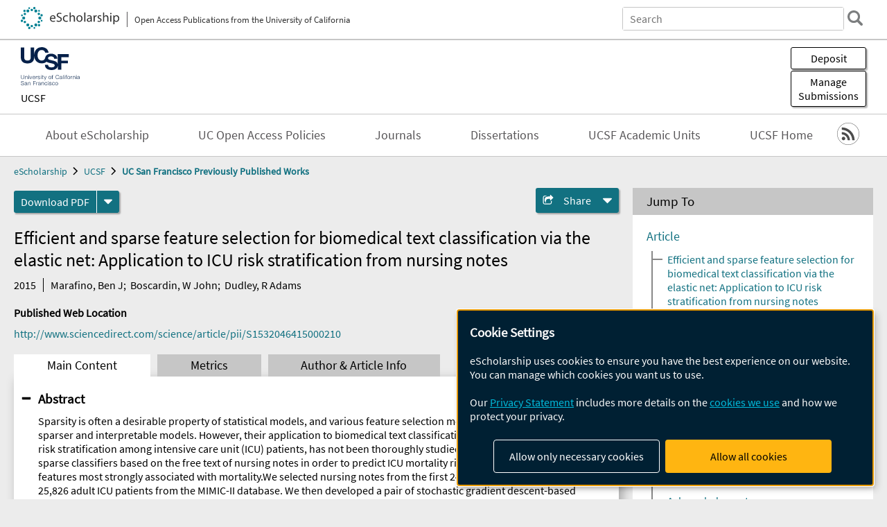

--- FILE ---
content_type: text/html; charset=UTF-8
request_url: https://escholarship.org/uc/item/91f5766j
body_size: 2415
content:
<!DOCTYPE html>
<html lang="en">
<head>
    <meta charset="utf-8">
    <meta name="viewport" content="width=device-width, initial-scale=1">
    <title></title>
    <style>
        body {
            font-family: "Arial";
        }
    </style>
    <script type="text/javascript">
    window.awsWafCookieDomainList = [];
    window.gokuProps = {
"key":"AQIDAHjcYu/GjX+QlghicBgQ/7bFaQZ+m5FKCMDnO+vTbNg96AH7XoJD+7bDmymdW6GMZ6k+AAAAfjB8BgkqhkiG9w0BBwagbzBtAgEAMGgGCSqGSIb3DQEHATAeBglghkgBZQMEAS4wEQQMVIFNhaz76KVugrmXAgEQgDtGVq7E7Y6fkxKKduv/Q6512Po9nyO4TekQo+Qay8a5FW+zcaAx0Lpo8wR2+yrWbCAwWrRisDzcBY61fQ==",
          "iv":"D549kAHWNgAAAjDy",
          "context":"zxBXXu3cM5PgJ1gKMspGhkjZh6bdIXgkpvxDwJrJo/rfazH85y5uN2D0KzMFEIWJKJozTpTZ/4+g4CKTaKPSDWqgGJiLhbHwRwL6RHnf++l2B62sPdrsGhF++3otFoA3xNV4jpUW6BLj2PRf9hJqmXzJululL1Bnfo6NejoLFq51Pj4jSVOvNCvGbTAi6yJ9kH/9bhLDk/9WaK37a177pPpJpfGxGAXBiDqeXCavleRPe20uTL9K8oG2clUuADKt71RirEYLZArgRfOA3wHVJvT7g0dVMR43jFLlifyAVcP9UQX8O50s0qv3jgy7IzOztrBG26z59MFcbLmXqqQ0HSlwNLrGxI+1BzyV8G9S2GQjgohTs/PpybYkfhwL9opbMj04QON8OxB1vdHn6bNtY9gfYNQ61Tlc6zv9MDEf8wICMHkOT2V2M2PoRelb9LXFJaCrQRN3xnQnzUbE374NbRKlJX49YMbgFhfXD/y2IJotTLtZIZU97/kHWOmu/[base64]"
};
    </script>
    <script src="https://5ec2a1ad32dc.d0db0a30.us-east-2.token.awswaf.com/5ec2a1ad32dc/60ea1a4c1295/553dc510dcaf/challenge.js"></script>
</head>
<body>
    <div id="challenge-container"></div>
    <script type="text/javascript">
        AwsWafIntegration.saveReferrer();
        AwsWafIntegration.checkForceRefresh().then((forceRefresh) => {
            if (forceRefresh) {
                AwsWafIntegration.forceRefreshToken().then(() => {
                    window.location.reload(true);
                });
            } else {
                AwsWafIntegration.getToken().then(() => {
                    window.location.reload(true);
                });
            }
        });
    </script>
    <noscript>
        <h1>JavaScript is disabled</h1>
        In order to continue, we need to verify that you're not a robot.
        This requires JavaScript. Enable JavaScript and then reload the page.
    </noscript>
</body>
</html>

--- FILE ---
content_type: text/html;charset=utf-8
request_url: https://escholarship.org/uc/item/91f5766j
body_size: 5994
content:
<!DOCTYPE html>
<html lang="en" class="no-js">
<head>
  <meta charset="UTF-8">
  <meta name="viewport" content="width=device-width, initial-scale=1.0, user-scalable=yes">
  <title>Efficient and sparse feature selection for biomedical text classification via the elastic net: Application to ICU risk stratification from nursing notes</title>
  <meta id="meta-title" property="citation_title" content="Efficient and sparse feature selection for biomedical text classification via the elastic net: Application to ICU risk stratification from nursing notes"/>
  <meta id="og-title" property="og:title" content="Efficient and sparse feature selection for biomedical text classification via the elastic net: Application to ICU risk stratification from nursing notes"/>
  <meta name="twitter:widgets:autoload" content="off"/>
  <meta name="twitter:dnt" content="on"/>
  <meta name="twitter:widgets:csp" content="on"/>
  <meta name="google-site-verification" content="lQbRRf0vgPqMbnbCsgELjAjIIyJjiIWo917M7hBshvI"/>
  <meta id="meta-abstract" name="citation_abstract" content="Sparsity is often a desirable property of statistical models, and various feature selection methods exist so as to yield sparser and interpretable models. However, their application to biomedical text classification, particularly to mortality risk stratification among intensive care unit (ICU) patients, has not been thoroughly studied.To develop and characterize sparse classifiers based on the free text of nursing notes in order to predict ICU mortality risk and to discover text features most strongly associated with mortality.We selected nursing notes from the first 24h of ICU admission for 25,826 adult ICU patients from the MIMIC-II database. We then developed a pair of stochastic gradient descent-based classifiers with elastic-net regularization. We also studied the performance-sparsity tradeoffs of both classifiers as their regularization parameters were varied.The best-performing classifier achieved a 10-fold cross-validated AUC of 0.897 under the log loss function and full L2 regularization, while full L1 regularization used just 0.00025% of candidate input features and resulted in an AUC of 0.889. Using the log loss (range of AUCs 0.889-0.897) yielded better performance compared to the hinge loss (0.850-0.876), but the latter yielded even sparser models.Most features selected by both classifiers appear clinically relevant and correspond to predictors already present in existing ICU mortality models. The sparser classifiers were also able to discover a number of informative - albeit nonclinical - features.The elastic-net-regularized classifiers perform reasonably well and are capable of reducing the number of features required by over a thousandfold, with only a modest impact on performance."/>
  <meta id="meta-description" name="description" content="Author(s): Marafino, Ben J; Boscardin, W John; Dudley, R Adams | Abstract: Sparsity is often a desirable property of statistical models, and various feature selection methods exist so as to yield sparser and interpretable models. However, their application to biomedical text classification, particularly to mortality risk stratification among intensive care unit (ICU) patients, has not been thoroughly studied.To develop and characterize sparse classifiers based on the free text of nursing notes in order to predict ICU mortality risk and to discover text features most strongly associated with mortality.We selected nursing notes from the first 24h of ICU admission for 25,826 adult ICU patients from the MIMIC-II database. We then developed a pair of stochastic gradient descent-based classifiers with elastic-net regularization. We also studied the performance-sparsity tradeoffs of both classifiers as their regularization parameters were varied.The best-performing classifier achieved a 10-fold cross-validated AUC of 0.897 under the log loss function and full L2 regularization, while full L1 regularization used just 0.00025% of candidate input features and resulted in an AUC of 0.889. Using the log loss (range of AUCs 0.889-0.897) yielded better performance compared to the hinge loss (0.850-0.876), but the latter yielded even sparser models.Most features selected by both classifiers appear clinically relevant and correspond to predictors already present in existing ICU mortality models. The sparser classifiers were also able to discover a number of informative - albeit nonclinical - features.The elastic-net-regularized classifiers perform reasonably well and are capable of reducing the number of features required by over a thousandfold, with only a modest impact on performance."/>
  <meta id="og-description" name="og:description" content="Author(s): Marafino, Ben J; Boscardin, W John; Dudley, R Adams | Abstract: Sparsity is often a desirable property of statistical models, and various feature selection methods exist so as to yield sparser and interpretable models. However, their application to biomedical text classification, particularly to mortality risk stratification among intensive care unit (ICU) patients, has not been thoroughly studied.To develop and characterize sparse classifiers based on the free text of nursing notes in order to predict ICU mortality risk and to discover text features most strongly associated with mortality.We selected nursing notes from the first 24h of ICU admission for 25,826 adult ICU patients from the MIMIC-II database. We then developed a pair of stochastic gradient descent-based classifiers with elastic-net regularization. We also studied the performance-sparsity tradeoffs of both classifiers as their regularization parameters were varied.The best-performing classifier achieved a 10-fold cross-validated AUC of 0.897 under the log loss function and full L2 regularization, while full L1 regularization used just 0.00025% of candidate input features and resulted in an AUC of 0.889. Using the log loss (range of AUCs 0.889-0.897) yielded better performance compared to the hinge loss (0.850-0.876), but the latter yielded even sparser models.Most features selected by both classifiers appear clinically relevant and correspond to predictors already present in existing ICU mortality models. The sparser classifiers were also able to discover a number of informative - albeit nonclinical - features.The elastic-net-regularized classifiers perform reasonably well and are capable of reducing the number of features required by over a thousandfold, with only a modest impact on performance."/>
  <meta id="og-image" property="og:image" content="https://escholarship.org/images/escholarship-facebook2.jpg"/>
  <meta id="og-image-width" property="og:image:width" content="1242"/>
  <meta id="og-image-height" property="og:image:height" content="1242"/>
  <meta id="meta-author0" name="citation_author" content="Marafino, Ben J"/>
  <meta id="meta-author1" name="citation_author" content="Boscardin, W John"/>
  <meta id="meta-author2" name="citation_author" content="Dudley, R Adams"/>
  <meta id="meta-publication_date" name="citation_publication_date" content="2015-04-01"/>
  <meta id="meta-doi" name="citation_doi" content="10.1016/j.jbi.2015.02.003"/>
  <meta id="meta-online_date" name="citation_online_date" content="2017-03-14"/>
  <meta id="meta-pdf_url" name="citation_pdf_url" content="https://escholarship.org/content/qt91f5766j/qt91f5766j.pdf"/>
  <link rel="canonical" href="https://escholarship.org/uc/item/91f5766j"/>
  <link rel="stylesheet" href="/css/main-7833176c0ac6a17f.css">
  <noscript><style> .jsonly { display: none } </style></noscript>
  <!-- Matomo -->
  <!-- TBD Configure Matomo for SPA https://developer.matomo.org/guides/spa-tracking -->
  <script type="text/plain" data-type="application/javascript" data-name="matomo">
    var _paq = window._paq = window._paq || [];
    /* tracker methods like "setCustomDimension" should be called before "trackPageView" */
    _paq.push(['trackPageView']);
    _paq.push(['enableLinkTracking']);
    (function() {
      var u="//matomo.cdlib.org/";
      _paq.push(['setTrackerUrl', u+'matomo.php']);
      _paq.push(['setSiteId', '7']);
      var d=document, g=d.createElement('script'), s=d.getElementsByTagName('script')[0];
      g.async=true; g.src=u+'matomo.js'; s.parentNode.insertBefore(g,s);
      console.log('*** MATOMO LOADED ***');
    })();
  </script>
  <!-- End Matomo Code -->

</head>
<body>
  
<div id="main"><div data-reactroot=""><div class="body"><a href="#maincontent" class="c-skipnav">Skip to main content</a><div><div><header id="#top" class="c-header"><a class="c-header__logo2" href="/"><picture><source srcSet="/images/logo_eschol-small.svg" media="(min-width: 870px)"/><img src="/images/logo_eschol-mobile.svg" alt="eScholarship"/></picture><div class="c-header__logo2-tagline">Open Access Publications from the University of California</div></a><div class="c-header__search"><form class="c-search2"><div class="c-search2__inputs"><div class="c-search2__form"><label class="c-search2__label" for="global-search">Search eScholarship</label><input type="search" name="q" id="global-search" class="c-search2__field" placeholder="Search" autoComplete="off" autoCapitalize="off"/></div><fieldset><legend>Refine Search</legend><div class="c-search2__refine"><input type="radio" id="c-search2__refine-eschol" name="searchType" value="eScholarship" checked=""/><label for="c-search2__refine-eschol">All of eScholarship</label><input type="radio" id="c-search2__refine-campus" name="searchType" value="ucsf_postprints"/><label for="c-search2__refine-campus">This <!-- -->Series</label><input type="hidden" name="searchUnitType" value="series"/></div></fieldset></div><button type="submit" class="c-search2__submit-button" aria-label="search"></button><button type="button" class="c-search2__search-close-button" aria-label="close search field"></button></form></div><button class="c-header__search-open-button" aria-label="open search field"></button></header></div><div class="
      c-subheader
      has-banner
      is-wide
      has-campus-label
      is-black
    "><a class="c-subheader__title" href="/uc/ucsf"><h1>UCSF</h1></a><a class="c-subheader__banner" href="/uc/ucsf"><img src="/cms-assets/0a526313271fd0079b8b8c4ab88030b07b500b5a115513dab24749af9c2fabb9" alt="UC San Francisco Previously Published Works banner"/></a><a class="c-subheader__campus" href="/uc/ucsf">UCSF</a><div id="wizardModalBase" class="c-subheader__buttons"><button id="wizardlyDeposit" class="o-button__3">Deposit</button><div class="c-modal"></div><button id="wizardlyManage" class="o-button__3">Manage<span class="c-subheader__button-fragment">Submissions</span></button><div class="c-modal"></div></div></div><div class="c-navbar"><nav class="c-nav"><details open="" class="c-nav__main"><summary class="c-nav__main-button">Menu</summary><ul class="c-nav__main-items"><li><a href="/uc/ucsf/about">About eScholarship</a></li><li><a href="/uc/ucsf/ucoapolicies">UC Open Access Policies</a></li><li><a href="/ucsf/journals">Journals</a></li><li><a href="https://escholarship.org/uc/ucsf_etd">Dissertations</a></li><li><a href="/ucsf/units">UCSF Academic Units</a></li><li><a href="https://ucsf.edu">UCSF Home</a></li></ul></details></nav><div class="c-socialicons"><a href="/rss/unit/ucsf_postprints"><img src="/images/logo_rss-circle-black.svg" alt="RSS"/></a></div></div><nav class="c-breadcrumb"><ul><li><a href="/">eScholarship</a></li><li><a href="/uc/ucsf">UCSF</a></li><li><a class="c-breadcrumb-link--active" href="/uc/ucsf_postprints">UC San Francisco Previously Published Works</a></li></ul></nav><div class="c-columns--sticky-sidebar"><main id="maincontent"><div><div class="c-itemactions"><div class="o-download"><a href="/content/qt91f5766j/qt91f5766j.pdf" class="o-download__button" download="eScholarship UC item 91f5766j.pdf">Download <!-- -->PDF</a><details class="o-download__formats"><summary aria-label="formats"></summary><div><ul class="o-download__nested-menu"><li class="o-download__nested-list1">Main<ul><li><a href="/content/qt91f5766j/qt91f5766j.pdf" download="eScholarship UC item 91f5766j.pdf">PDF</a></li></ul></li></ul></div></details></div><details class="c-share"><summary><span>Share</span></summary><div><div class="c-share__list"><a class="c-share__email" href="">Email</a><a class="c-share__facebook" href="">Facebook</a></div></div></details></div></div><h2 class="c-tabcontent__main-heading" tabindex="-1"><div class="c-clientmarkup">Efficient and sparse feature selection for biomedical text classification via the elastic net: Application to ICU risk stratification from nursing notes</div></h2><div class="c-authorlist"><time class="c-authorlist__year">2015</time><ul class="c-authorlist__list u-truncate-lines"><li class="c-authorlist__begin"><a href="/search/?q=author%3AMarafino%2C%20Ben%20J">Marafino, Ben J</a>; </li><li><a href="/search/?q=author%3ABoscardin%2C%20W%20John">Boscardin, W John</a>; </li><li class="c-authorlist__end"><a href="/search/?q=author%3ADudley%2C%20R%20Adams">Dudley, R Adams</a> </li></ul></div><div class="c-pubinfo"><div class="pub-links-container"><h2 class="c-pubinfo__location-heading">Published Web Location</h2><a class="c-pubinfo__link" href="http://www.sciencedirect.com/science/article/pii/S1532046415000210">http://www.sciencedirect.com/science/article/pii/S1532046415000210</a></div></div><div class="c-tabs"><div class="c-tabs__tabs"><button class="c-tabs__button-more" aria-label="Show all tabs">...</button><button class="c-tabs__button--active">Main Content</button><button class="c-tabs__button">Metrics</button><button class="c-tabs__button">Author &amp; <!-- -->Article<!-- --> Info</button></div><div class="c-tabs__content"><div class="c-tabcontent"><a name="article_abstract"></a><details class="c-togglecontent" open=""><summary>Abstract</summary><div id="abstract-text"><div class="c-clientmarkup"><p>Sparsity is often a desirable property of statistical models, and various feature selection methods exist so as to yield sparser and interpretable models. However, their application to biomedical text classification, particularly to mortality risk stratification among intensive care unit (ICU) patients, has not been thoroughly studied.To develop and characterize sparse classifiers based on the free text of nursing notes in order to predict ICU mortality risk and to discover text features most strongly associated with mortality.We selected nursing notes from the first 24h of ICU admission for 25,826 adult ICU patients from the MIMIC-II database. We then developed a pair of stochastic gradient descent-based classifiers with elastic-net regularization. We also studied the performance-sparsity tradeoffs of both classifiers as their regularization parameters were varied.The best-performing classifier achieved a 10-fold cross-validated AUC of 0.897 under the log loss function and full L2 regularization, while full L1 regularization used just 0.00025% of candidate input features and resulted in an AUC of 0.889. Using the log loss (range of AUCs 0.889-0.897) yielded better performance compared to the hinge loss (0.850-0.876), but the latter yielded even sparser models.Most features selected by both classifiers appear clinically relevant and correspond to predictors already present in existing ICU mortality models. The sparser classifiers were also able to discover a number of informative - albeit nonclinical - features.The elastic-net-regularized classifiers perform reasonably well and are capable of reducing the number of features required by over a thousandfold, with only a modest impact on performance.</p></div></div><p class="o-well-colored">Many UC-authored scholarly publications are freely available on this site because of the UC&#x27;s <a href="https://osc.universityofcalifornia.edu/open-access-at-uc/open-access-policy/">open access policies</a>. <a href="https://help.escholarship.org/support/tickets/new">Let us know how this access is important for you.</a></p></details></div><p><br/></p></div></div></main><aside><section class="o-columnbox1"><header><h2>Jump To</h2></header><div class="c-jump"><a href="/uc/item/91f5766j">Article</a><ul class="c-jump__tree" aria-labelledby="c-jump__label"><li><a href="/uc/item/91f5766j">Efficient and sparse feature selection for biomedical text classification via the elastic net: Application to ICU risk stratification from nursing notes</a></li><li><a href="/uc/item/91f5766j">1 Background and significance</a></li><li><a href="/uc/item/91f5766j">2 Methods</a></li><li><a href="/uc/item/91f5766j">3 Results</a></li><li><a href="/uc/item/91f5766j">4 Discussion</a></li><li><a href="/uc/item/91f5766j">5 Conclusion</a></li><li><a href="/uc/item/91f5766j">Contributors</a></li><li><a href="/uc/item/91f5766j">Funding</a></li><li><a href="/uc/item/91f5766j">Ethics approval</a></li><li><a href="/uc/item/91f5766j">Acknowledgments</a></li><li><a href="/uc/item/91f5766j">Appendix A Supplementary material</a></li><li><a href="/uc/item/91f5766j">References</a></li></ul><ul class="c-jump__siblings"><li><a href="/uc/item/91f5766j">Metrics</a></li><li><a href="/uc/item/91f5766j">Author &amp; <!-- -->Article<!-- --> Info</a></li></ul></div></section><div><section class="o-columnbox1"><header><h2>Related Items</h2></header><ul class="c-relateditems"><li><h3><a class="o-textlink__secondary" href="/uc/item/0bq9t458"><div class="c-clientmarkup">Net Influx Rather Than Directional Rates: Re-evaluating Transporter Characterization InVivo and InVitro for Renal and Hepatic Clearance</div></a></h3><div class="c-authorlist"><ul class="c-authorlist__list u-truncate-lines" style="--line-clamp-lines:2"><li class="c-authorlist__begin"><a href="/search/?q=author%3ABenet%2C%20Leslie%20Z">Benet, Leslie Z</a>; </li><li class="c-authorlist__end"><a href="/search/?q=author%3ASodhi%2C%20Jasleen%20K">Sodhi, Jasleen K</a> </li></ul></div></li><li><h3><a class="o-textlink__secondary" href="/uc/item/2nv484h0"><div class="c-clientmarkup">Digital efforts in Spanish for enrolling Latino adults in the Brain Health Registry</div></a></h3><div class="c-authorlist"><ul class="c-authorlist__list u-truncate-lines" style="--line-clamp-lines:2"><li class="c-authorlist__begin"><a href="/search/?q=author%3AAshford%2C%20Miriam%20T">Ashford, Miriam T</a>; </li><li><a href="/search/?q=author%3AAaronson%2C%20Anna">Aaronson, Anna</a>; </li><li><a href="/search/?q=author%3AJin%2C%20Chengshi">Jin, Chengshi</a>; </li><li><a href="/search/?q=author%3ACamacho%2C%20Monica%20R">Camacho, Monica R</a>; </li><li><a href="/search/?q=author%3AEichenbaum%2C%20Joseph">Eichenbaum, Joseph</a>; </li><li><a href="/search/?q=author%3AUlbricht%2C%20Aaron">Ulbricht, Aaron</a>; </li><li><a href="/search/?q=author%3AAlaniz%2C%20Roxanne">Alaniz, Roxanne</a>; </li><li><a href="/search/?q=author%3ASorce%2C%20Jennefer">Sorce, Jennefer</a>; </li><li><a href="/search/?q=author%3AKannan%2C%20Sandhya">Kannan, Sandhya</a>; </li><li><a href="/search/?q=author%3AGuerrero%2C%20Lourdes">Guerrero, Lourdes</a>; </li><li><a href="/search/?q=author%3AMarquez%2C%20David%20X">Marquez, David X</a>; </li><li><a href="/search/?q=author%3AFlenniken%2C%20Derek">Flenniken, Derek</a>; </li><li><a href="/search/?q=author%3AFockler%2C%20Juliet">Fockler, Juliet</a>; </li><li><a href="/search/?q=author%3ATruran%2C%20Diana">Truran, Diana</a>; </li><li><a href="/search/?q=author%3AMackin%2C%20R%20Scott">Mackin, R Scott</a>; </li><li><a href="/search/?q=author%3AMindt%2C%20Monica%20Rivera">Mindt, Monica Rivera</a>; </li><li><a href="/search/?q=author%3AParedes%2C%20Alejandra%20Morlett">Paredes, Alejandra Morlett</a>; </li><li><a href="/search/?q=author%3AGonz%C3%A1lez%2C%20Hector%20M">González, Hector M</a>; </li><li><a href="/search/?q=author%3AWeiner%2C%20Michael%20W">Weiner, Michael W</a>; </li><li class="c-authorlist__end"><a href="/search/?q=author%3ANosheny%2C%20Rachel%20L">Nosheny, Rachel L</a> </li></ul></div></li><li><h3><a class="o-textlink__secondary" href="/uc/item/45v760kf"><div class="c-clientmarkup">Adopting a Cascade-of-Care Approach to Examine Mental Health Service Access for Youths in the Child Welfare System</div></a></h3><div class="c-authorlist"><ul class="c-authorlist__list u-truncate-lines" style="--line-clamp-lines:2"><li class="c-authorlist__begin"><a href="/search/?q=author%3ARamaiya%2C%20Megan">Ramaiya, Megan</a>; </li><li><a href="/search/?q=author%3ALara%20Salas%2C%20Jannet">Lara Salas, Jannet</a>; </li><li><a href="/search/?q=author%3AShumway%2C%20Martha">Shumway, Martha</a>; </li><li><a href="/search/?q=author%3ABerrick%2C%20Jill%20Duerr">Berrick, Jill Duerr</a>; </li><li><a href="/search/?q=author%3AAguilera%2C%20Adrian">Aguilera, Adrian</a>; </li><li><a href="/search/?q=author%3ABorsari%2C%20Brian">Borsari, Brian</a>; </li><li><a href="/search/?q=author%3ADauria%2C%20Emily%20F">Dauria, Emily F</a>; </li><li><a href="/search/?q=author%3AGrandi%2C%20Adam">Grandi, Adam</a>; </li><li class="c-authorlist__end"><a href="/search/?q=author%3ATolou-Shams%2C%20Marina">Tolou-Shams, Marina</a> </li></ul></div></li><li><h3><a class="o-textlink__secondary" href="/uc/item/63x4782g"><div class="c-clientmarkup">Pretreatment Stabilization Increases Completion of Trauma-Focused Evidence-Based Psychotherapies</div></a></h3><div class="c-authorlist"><ul class="c-authorlist__list u-truncate-lines" style="--line-clamp-lines:2"><li class="c-authorlist__begin"><a href="/search/?q=author%3AStaudenmeyer%2C%20Anna%20H">Staudenmeyer, Anna H</a>; </li><li><a href="/search/?q=author%3AMaxwell%2C%20Susan">Maxwell, Susan</a>; </li><li><a href="/search/?q=author%3AMohlenhoff%2C%20Brian">Mohlenhoff, Brian</a>; </li><li><a href="/search/?q=author%3AYasser%2C%20Julia">Yasser, Julia</a>; </li><li><a href="/search/?q=author%3ASchmitz%2C%20Martha">Schmitz, Martha</a>; </li><li><a href="/search/?q=author%3AMetzler%2C%20Thomas">Metzler, Thomas</a>; </li><li><a href="/search/?q=author%3AMaguen%2C%20Shira">Maguen, Shira</a>; </li><li><a href="/search/?q=author%3ANeylan%2C%20Thomas">Neylan, Thomas</a>; </li><li class="c-authorlist__end"><a href="/search/?q=author%3AWolfe%2C%20William">Wolfe, William</a> </li></ul></div></li><li><h3><a class="o-textlink__secondary" href="/uc/item/65z0v8ms"><div class="c-clientmarkup">Application of Kirchhoff’s Laws to pharmacologic and pharmacokinetic analyses</div></a></h3><div class="c-authorlist"><ul class="c-authorlist__list u-truncate-lines" style="--line-clamp-lines:2"><li class="c-authorlist__begin"><a href="/search/?q=author%3ABenet%2C%20Leslie%20Z">Benet, Leslie Z</a>; </li><li><a href="/search/?q=author%3ASodhi%2C%20Jasleen%20K">Sodhi, Jasleen K</a>; </li><li><a href="/search/?q=author%3ATiitto%2C%20Markus%20Ville">Tiitto, Markus Ville</a>; </li><li class="c-authorlist__end"><a href="/search/?q=author%3AXiang%2C%20Yue">Xiang, Yue</a> </li></ul></div></li></ul></section></div></aside></div></div><div><div class="c-toplink"><a href="javascript:window.scrollTo(0, 0)">Top</a></div><footer class="c-footer"><nav class="c-footer__nav"><ul><li><a href="/">Home</a></li><li><a href="/aboutEschol">About eScholarship</a></li><li><a href="/campuses">Campus Sites</a></li><li><a href="/ucoapolicies">UC Open Access Policy</a></li><li><a href="/publishing">eScholarship Publishing</a></li><li><a href="https://www.cdlib.org/about/accessibility.html">Accessibility</a></li><li><a href="/privacypolicy">Privacy Statement</a></li><li><a href="/policies">Site Policies</a></li><li><a href="/terms">Terms of Use</a></li><li><a href="/login"><strong>Admin Login</strong></a></li><li><a href="https://help.escholarship.org"><strong>Help</strong></a></li></ul></nav><div class="c-footer__logo"><a href="/"><img class="c-lazyimage" data-src="/images/logo_footer-eschol.svg" alt="eScholarship, University of California"/></a></div><div class="c-footer__copyright">Powered by the<br/><a href="http://www.cdlib.org">California Digital Library</a><br/>Copyright © 2017<br/>The Regents of the University of California</div></footer></div></div></div></div>
  <script src="/js/vendors~app-bundle-40f945472751ff4be6bd.js"></script>
  <script src="/js/app-bundle-e059458a5b2b31bd00e7.js"></script>
</body>
</html>


--- FILE ---
content_type: image/svg+xml
request_url: https://escholarship.org/cms-assets/0a526313271fd0079b8b8c4ab88030b07b500b5a115513dab24749af9c2fabb9
body_size: 2248
content:
<svg xmlns="http://www.w3.org/2000/svg" width="139.8" height="90.899" viewBox="161.3 106.4 139.8 90.899"><path d="M162 172.9h.9v6c0 2.199 1 3.1 2.8 3.1s2.8-.9 2.8-3.1v-6h.9v6.1c0 2-1.101 3.7-3.7 3.7-2.601 0-3.7-1.7-3.7-3.7v-6.1zm9.6 2.7h.9v1.2c.3-.8 1.2-1.399 2.2-1.399 2 0 2.6 1 2.6 2.699v4.5h-.9v-4.3c0-1.2-.4-2.1-1.801-2.1-1.399 0-2.1 1-2.199 2.399v4.101h-.9l.1-7.1zm7.9-2.7h.9v1.399h-.9V172.9zm0 2.7h.9v7h-.9v-7zm2.4 0h.899l2.2 6.101 2.1-6.101h.9l-2.6 7h-.9l-2.599-7zm7.9 3.7c0 1.2.7 2.7 2.3 2.7 1.2 0 1.9-.7 2.2-1.8h.9c-.4 1.6-1.3 2.5-3 2.5-2.2 0-3.101-1.7-3.101-3.7 0-1.8.9-3.7 3.101-3.7s3.1 2 3.1 3.9h-5.5v.1zm4.5-.7c0-1.3-.8-2.5-2.2-2.5-1.399 0-2.1 1.2-2.3 2.5h4.5zm2.7-3h.8v1.601c.4-1.101 1.4-1.8 2.601-1.7v.9c-1.5-.101-2.601 1-2.601 2.5v3.699h-.8v-7zm8.8 2c0-1-.899-1.5-1.8-1.5-.8 0-1.6.301-1.6 1.2 0 .8.899 1 1.399 1.2l1.101.3c1 .2 2 .7 2 1.9 0 1.5-1.5 2.1-2.801 2.1-1.6 0-2.699-.8-2.899-2.5h.899c.101 1.101.9 1.7 2 1.7.801 0 1.9-.3 1.9-1.3 0-.8-.8-1.101-1.5-1.3l-1.1-.301c-1.101-.3-2-.699-2-1.899 0-1.4 1.399-2 2.6-2 1.4 0 2.5.7 2.6 2.2l-.799.2zm3-4.7h.9v1.399h-.9V172.9zm0 2.7h.9v7h-.9v-7zm4.5 0h1.4v.7h-1.4v4.7c0 .6.101.9.7.9h.7v.699h-.8c-1.101 0-1.5-.399-1.5-1.6v-4.8h-1.2v-.7h1.2v-2.1h.899v2.201zm2.5 0h.9l2.3 5.9 2.1-5.9h.9l-3 8c-.5 1.2-.8 1.5-1.8 1.5-.3 0-.5 0-.7-.1v-.7c.2 0 .4.101.6.101.801 0 .9-.4 1.2-1.101l.3-.8-2.8-6.9zm17.5 3.4c0 2-1.2 3.7-3.3 3.7s-3.3-1.7-3.3-3.7 1.2-3.7 3.3-3.7 3.3 1.8 3.3 3.7zm-5.7 0c0 1.5.801 3 2.4 3s2.4-1.5 2.4-3-.801-3-2.4-3c-1.6.1-2.4 1.6-2.4 3zm10.2-2.7h-1.4v6.2h-.9v-6.2h-1.2v-.7h1.2v-.6c0-1.2.3-2 1.7-2 .3 0 .399 0 .7.1v.7c-.2 0-.4-.1-.601-.1-.899 0-.899.6-.899 1.399v.601h1.399v.6h.001zm13.1-.5c-.301-1.5-1.5-2.3-3-2.3-2.601 0-3.601 2.1-3.601 4.2s1.101 4.2 3.601 4.2c1.8 0 2.899-1.4 3.1-3.101h.9c-.301 2.4-1.801 3.9-4 3.9-3 0-4.5-2.4-4.5-5 0-2.601 1.5-5 4.5-5 1.8 0 3.6 1.1 3.899 3.1h-.899zm2.5 1.9c.1-1.601 1.199-2.3 2.8-2.3 1.2 0 2.6.399 2.6 2.199v3.7c0 .3.2.5.5.5.101 0 .2 0 .3-.1v.7c-.199 0-.3.1-.6.1-.8 0-1-.5-1-1.2-.6.9-1.2 1.4-2.5 1.4s-2.3-.601-2.3-2c0-2 1.899-2 3.7-2.2.699-.1 1.1-.2 1.1-.9 0-1.1-.8-1.399-1.8-1.399s-1.8.5-1.9 1.6h-.9v-.1zm4.5 1c-.101.2-.5.3-.801.3-1.399.3-3.199.3-3.199 1.6 0 .9.8 1.4 1.5 1.4 1.3 0 2.399-.8 2.399-2.2l.101-1.1zm3.3-5.8h.8v9.6h-.8v-9.6zm3.3 0h.9v1.399h-.9V172.9zm0 2.7h.9v7h-.9v-7zm5.8.7h-1.4v6.2h-.8v-6.2h-1.2v-.7h1.199v-.6c0-1.2.301-2 1.7-2 .3 0 .4 0 .7.1v.7c-.2 0-.4-.1-.6-.1-.9 0-.9.6-.9 1.399v.601h1.4v.6h-.099zm7.5 2.7c0 2-1.2 3.7-3.3 3.7s-3.3-1.7-3.3-3.7 1.2-3.7 3.3-3.7c2.1.1 3.3 1.8 3.3 3.7zm-5.8 0c0 1.5.8 3 2.4 3 1.6 0 2.399-1.5 2.399-3s-.8-3-2.399-3c-1.6.1-2.4 1.6-2.4 3zm7.1-3.4h.801v1.601c.399-1.101 1.399-1.8 2.6-1.7v.9c-1.5-.101-2.6 1-2.6 2.5v3.699h-.801v-7zm5 0h.801v1.2c.3-.8 1.199-1.399 2.199-1.399 2 0 2.601 1 2.601 2.699v4.5h-.9v-4.3c0-1.2-.399-2.1-1.8-2.1s-2.1 1-2.2 2.399v4.101h-.901l.2-7.1zm7.9-2.7h.9v1.399h-.9V172.9zm0 2.7h.9v7h-.9v-7zm3 2.1c.1-1.601 1.2-2.3 2.8-2.3 1.2 0 2.5.399 2.5 2.199v3.7c0 .3.2.5.5.5.101 0 .2 0 .3-.1v.7c-.199 0-.3.1-.6.1-.9 0-1-.5-1-1.2-.6.9-1.2 1.4-2.5 1.4s-2.3-.601-2.3-2c0-2 1.899-2 3.7-2.2.699-.1 1.1-.2 1.1-.9 0-1.1-.8-1.399-1.8-1.399s-1.8.5-1.9 1.6h-.8v-.1zm4.5 1c-.1.2-.5.3-.8.3-1.5.3-3.2.3-3.2 1.6 0 .9.8 1.4 1.5 1.4 1.3 0 2.4-.8 2.4-2.2l.1-1.1zm-137 15.2c0 2 1.4 2.6 3.1 2.6 1 0 2.601-.6 2.601-2 0-1.1-1.101-1.5-2-1.7l-2.101-.5c-1.1-.3-2.199-.8-2.199-2.3 0-.9.6-2.7 3.3-2.7 1.899 0 3.6 1 3.6 3h-.901c-.101-1.5-1.301-2.2-2.601-2.2s-2.399.5-2.399 1.9c0 .9.699 1.3 1.399 1.5l2.3.6c1.4.4 2.5.9 2.5 2.5 0 .7-.3 2.7-3.699 2.7-2.301 0-3.9-1-3.801-3.399h.901v-.001zm8.2-1.6c.1-1.6 1.2-2.3 2.8-2.3 1.2 0 2.6.4 2.6 2.2v3.7c0 .3.2.5.5.5.101 0 .2 0 .301-.101v.7c-.2 0-.301.1-.601.1-.899 0-1-.5-1-1.199-.6.899-1.2 1.399-2.5 1.399s-2.3-.6-2.3-2c0-2 1.9-2 3.7-2.2.7-.1 1.1-.199 1.1-.899 0-1.101-.8-1.4-1.8-1.4s-1.8.5-1.9 1.601h-.9v-.101zm4.5 1c-.101.2-.5.3-.8.3-1.4.301-3.2.301-3.2 1.601 0 .899.8 1.399 1.5 1.399 1.3 0 2.399-.8 2.399-2.199l.101-1.101zm3.2-3.2h.899v1.2c.3-.8 1.2-1.399 2.2-1.399 2 0 2.6 1 2.6 2.699v4.5h-.8v-4.3c0-1.2-.399-2.1-1.8-2.1s-2.1 1-2.2 2.399v4.101h-.899v-7.1zm12.3-2.6h6.1v.8h-5.2v3.5h4.601v.8H191.6v4.601h-.9V187.5zm7.4 2.6h.801v1.601c.399-1.101 1.399-1.8 2.6-1.7v.8c-1.5-.1-2.6 1-2.6 2.5v3.7H198v-6.9h.1zm4.4 2.2c.1-1.6 1.2-2.3 2.8-2.3 1.2 0 2.601.4 2.601 2.2v3.7c0 .3.199.5.5.5.1 0 .199 0 .3-.101v.7c-.2 0-.3.1-.601.1-.899 0-1-.5-1-1.199-.6.899-1.199 1.399-2.5 1.399-1.3 0-2.3-.6-2.3-2 0-2 1.9-2 3.7-2.2.7-.1 1.1-.199 1.1-.899 0-1.101-.8-1.4-1.8-1.4s-1.8.5-1.899 1.601h-.9v-.101zm4.5 1c-.1.2-.5.3-.8.3-1.4.301-3.2.301-3.2 1.601 0 .899.8 1.399 1.5 1.399 1.3 0 2.4-.8 2.4-2.199l.1-1.101zm3.2-3.2h.899v1.2c.301-.8 1.2-1.399 2.2-1.399 2 0 2.601 1 2.601 2.699v4.5h-.9v-4.3c0-1.2-.4-2.1-1.8-2.1s-2.101 1-2.2 2.399v4.101h-.9v-7.1h.1zm12.6 2.2c-.2-1-.899-1.7-2-1.7-1.6 0-2.399 1.5-2.399 3s.8 3 2.399 3c1 0 1.9-.8 2-2h.9c-.2 1.7-1.3 2.7-2.9 2.7-2.1 0-3.3-1.7-3.3-3.7s1.2-3.699 3.3-3.699c1.5 0 2.601.8 2.8 2.399h-.8zm2.7-4.8h.9v1.4h-.9v-1.4zm0 2.6h.9v7h-.9v-7zm7.1 2.1c0-1-.899-1.5-1.8-1.5-.8 0-1.6.3-1.6 1.2 0 .8.899 1 1.399 1.199l1.101.2c1 .2 2 .7 2 1.9 0 1.5-1.5 2.1-2.8 2.1-1.601 0-2.7-.8-2.9-2.5h.9c.1 1.101.899 1.7 2 1.7.8 0 1.899-.3 1.899-1.3 0-.8-.8-1.101-1.5-1.3l-1.1-.301c-1.101-.3-2-.699-2-1.899 0-1.4 1.399-2 2.6-2 1.4 0 2.5.7 2.601 2.2l-.8.301zm7.7.1c-.2-1-.899-1.7-2-1.7-1.6 0-2.399 1.5-2.399 3s.8 3 2.399 3c1 0 1.9-.8 2-2h.9c-.2 1.7-1.3 2.7-2.9 2.7-2.1 0-3.3-1.7-3.3-3.7s1.2-3.699 3.3-3.699c1.5 0 2.601.8 2.8 2.399h-.8zm8.9 1.3c0 2-1.2 3.7-3.3 3.7-2.101 0-3.301-1.7-3.301-3.7s1.2-3.699 3.301-3.699c2.1-.001 3.3 1.699 3.3 3.699zm-5.8 0c0 1.5.8 3 2.399 3 1.601 0 2.4-1.5 2.4-3s-.8-3-2.4-3c-1.599 0-2.399 1.5-2.399 3zm31.1-63.7v-6.8h-26v25.2c-.1-3-1.2-5.2-3.2-6.8-1.399-1.1-3.5-2-6.399-2.7l-6.5-1.5c-2.5-.6-4.101-1.1-4.9-1.5-.7-.399-1.2-.899-1.5-1.5-.2-.399-.3-.899-.3-1.399 0-1.101.399-2.101 1.2-2.801l.1-.1c.2-.2.4-.3.6-.4 1.2-.8 2.801-1.199 4.9-1.199 1.8 0 3.3.3 4.6.899 1.801.9 2.801 2.5 3 4.7h7.4c-.1-3.9-1.6-6.9-4.3-8.9-2.8-2-6.101-3.1-10-3.1-4.7 0-8.3 1.1-10.7 3.3-1.5 1.3-2.5 2.9-3.1 4.7l-.301 1.2c-.899 4.3-3.6 7.1-8.199 7.1-7.301 0-10-6.2-10-12.399 0-6.5 2.699-12.7 10-12.7 4 0 7.6 2.8 8.1 6.5h7.9c-1-8.5-7.801-13.3-15.9-13.3-10.9 0-17.5 7.8-18.1 18V107.3h-8.2v23c0 5.5-1.9 8-7.7 8-6.6 0-7.6-4-7.6-8v-23H161.3v23c0 10 5.8 14.9 15.8 14.9 9.9 0 15.801-4.9 15.801-14.9v-2.9c.6 10 7.199 17.699 18.1 17.699 4.5 0 8.3-1.399 11.1-4 .2.101.301.301.5.4 1.4 1 4.2 2 8.101 2.8l4 .9c2.3.5 4 1.1 5.1 1.7 1.101.699 1.601 1.6 1.601 2.8 0 2.1-1.101 3.5-3.301 4.3-1.199.4-2.6.6-4.5.6-3.1 0-5.3-.8-6.6-2.3-.7-.8-1.2-2.1-1.4-3.7h-7.3c0 3.801 1.4 6.801 4.2 9 2.8 2.2 6.6 3.301 11.4 3.301 4.699 0 8.399-1.101 11-3.301 2.399-2 3.699-4.6 3.899-7.6v10.3h8.101V145h15.5v-6.3h-15.5v-8.5h17.6v-.3z" fill="#052049"/></svg>

--- FILE ---
content_type: image/svg+xml
request_url: https://escholarship.org/cms-assets/0a526313271fd0079b8b8c4ab88030b07b500b5a115513dab24749af9c2fabb9
body_size: 2248
content:
<svg xmlns="http://www.w3.org/2000/svg" width="139.8" height="90.899" viewBox="161.3 106.4 139.8 90.899"><path d="M162 172.9h.9v6c0 2.199 1 3.1 2.8 3.1s2.8-.9 2.8-3.1v-6h.9v6.1c0 2-1.101 3.7-3.7 3.7-2.601 0-3.7-1.7-3.7-3.7v-6.1zm9.6 2.7h.9v1.2c.3-.8 1.2-1.399 2.2-1.399 2 0 2.6 1 2.6 2.699v4.5h-.9v-4.3c0-1.2-.4-2.1-1.801-2.1-1.399 0-2.1 1-2.199 2.399v4.101h-.9l.1-7.1zm7.9-2.7h.9v1.399h-.9V172.9zm0 2.7h.9v7h-.9v-7zm2.4 0h.899l2.2 6.101 2.1-6.101h.9l-2.6 7h-.9l-2.599-7zm7.9 3.7c0 1.2.7 2.7 2.3 2.7 1.2 0 1.9-.7 2.2-1.8h.9c-.4 1.6-1.3 2.5-3 2.5-2.2 0-3.101-1.7-3.101-3.7 0-1.8.9-3.7 3.101-3.7s3.1 2 3.1 3.9h-5.5v.1zm4.5-.7c0-1.3-.8-2.5-2.2-2.5-1.399 0-2.1 1.2-2.3 2.5h4.5zm2.7-3h.8v1.601c.4-1.101 1.4-1.8 2.601-1.7v.9c-1.5-.101-2.601 1-2.601 2.5v3.699h-.8v-7zm8.8 2c0-1-.899-1.5-1.8-1.5-.8 0-1.6.301-1.6 1.2 0 .8.899 1 1.399 1.2l1.101.3c1 .2 2 .7 2 1.9 0 1.5-1.5 2.1-2.801 2.1-1.6 0-2.699-.8-2.899-2.5h.899c.101 1.101.9 1.7 2 1.7.801 0 1.9-.3 1.9-1.3 0-.8-.8-1.101-1.5-1.3l-1.1-.301c-1.101-.3-2-.699-2-1.899 0-1.4 1.399-2 2.6-2 1.4 0 2.5.7 2.6 2.2l-.799.2zm3-4.7h.9v1.399h-.9V172.9zm0 2.7h.9v7h-.9v-7zm4.5 0h1.4v.7h-1.4v4.7c0 .6.101.9.7.9h.7v.699h-.8c-1.101 0-1.5-.399-1.5-1.6v-4.8h-1.2v-.7h1.2v-2.1h.899v2.201zm2.5 0h.9l2.3 5.9 2.1-5.9h.9l-3 8c-.5 1.2-.8 1.5-1.8 1.5-.3 0-.5 0-.7-.1v-.7c.2 0 .4.101.6.101.801 0 .9-.4 1.2-1.101l.3-.8-2.8-6.9zm17.5 3.4c0 2-1.2 3.7-3.3 3.7s-3.3-1.7-3.3-3.7 1.2-3.7 3.3-3.7 3.3 1.8 3.3 3.7zm-5.7 0c0 1.5.801 3 2.4 3s2.4-1.5 2.4-3-.801-3-2.4-3c-1.6.1-2.4 1.6-2.4 3zm10.2-2.7h-1.4v6.2h-.9v-6.2h-1.2v-.7h1.2v-.6c0-1.2.3-2 1.7-2 .3 0 .399 0 .7.1v.7c-.2 0-.4-.1-.601-.1-.899 0-.899.6-.899 1.399v.601h1.399v.6h.001zm13.1-.5c-.301-1.5-1.5-2.3-3-2.3-2.601 0-3.601 2.1-3.601 4.2s1.101 4.2 3.601 4.2c1.8 0 2.899-1.4 3.1-3.101h.9c-.301 2.4-1.801 3.9-4 3.9-3 0-4.5-2.4-4.5-5 0-2.601 1.5-5 4.5-5 1.8 0 3.6 1.1 3.899 3.1h-.899zm2.5 1.9c.1-1.601 1.199-2.3 2.8-2.3 1.2 0 2.6.399 2.6 2.199v3.7c0 .3.2.5.5.5.101 0 .2 0 .3-.1v.7c-.199 0-.3.1-.6.1-.8 0-1-.5-1-1.2-.6.9-1.2 1.4-2.5 1.4s-2.3-.601-2.3-2c0-2 1.899-2 3.7-2.2.699-.1 1.1-.2 1.1-.9 0-1.1-.8-1.399-1.8-1.399s-1.8.5-1.9 1.6h-.9v-.1zm4.5 1c-.101.2-.5.3-.801.3-1.399.3-3.199.3-3.199 1.6 0 .9.8 1.4 1.5 1.4 1.3 0 2.399-.8 2.399-2.2l.101-1.1zm3.3-5.8h.8v9.6h-.8v-9.6zm3.3 0h.9v1.399h-.9V172.9zm0 2.7h.9v7h-.9v-7zm5.8.7h-1.4v6.2h-.8v-6.2h-1.2v-.7h1.199v-.6c0-1.2.301-2 1.7-2 .3 0 .4 0 .7.1v.7c-.2 0-.4-.1-.6-.1-.9 0-.9.6-.9 1.399v.601h1.4v.6h-.099zm7.5 2.7c0 2-1.2 3.7-3.3 3.7s-3.3-1.7-3.3-3.7 1.2-3.7 3.3-3.7c2.1.1 3.3 1.8 3.3 3.7zm-5.8 0c0 1.5.8 3 2.4 3 1.6 0 2.399-1.5 2.399-3s-.8-3-2.399-3c-1.6.1-2.4 1.6-2.4 3zm7.1-3.4h.801v1.601c.399-1.101 1.399-1.8 2.6-1.7v.9c-1.5-.101-2.6 1-2.6 2.5v3.699h-.801v-7zm5 0h.801v1.2c.3-.8 1.199-1.399 2.199-1.399 2 0 2.601 1 2.601 2.699v4.5h-.9v-4.3c0-1.2-.399-2.1-1.8-2.1s-2.1 1-2.2 2.399v4.101h-.901l.2-7.1zm7.9-2.7h.9v1.399h-.9V172.9zm0 2.7h.9v7h-.9v-7zm3 2.1c.1-1.601 1.2-2.3 2.8-2.3 1.2 0 2.5.399 2.5 2.199v3.7c0 .3.2.5.5.5.101 0 .2 0 .3-.1v.7c-.199 0-.3.1-.6.1-.9 0-1-.5-1-1.2-.6.9-1.2 1.4-2.5 1.4s-2.3-.601-2.3-2c0-2 1.899-2 3.7-2.2.699-.1 1.1-.2 1.1-.9 0-1.1-.8-1.399-1.8-1.399s-1.8.5-1.9 1.6h-.8v-.1zm4.5 1c-.1.2-.5.3-.8.3-1.5.3-3.2.3-3.2 1.6 0 .9.8 1.4 1.5 1.4 1.3 0 2.4-.8 2.4-2.2l.1-1.1zm-137 15.2c0 2 1.4 2.6 3.1 2.6 1 0 2.601-.6 2.601-2 0-1.1-1.101-1.5-2-1.7l-2.101-.5c-1.1-.3-2.199-.8-2.199-2.3 0-.9.6-2.7 3.3-2.7 1.899 0 3.6 1 3.6 3h-.901c-.101-1.5-1.301-2.2-2.601-2.2s-2.399.5-2.399 1.9c0 .9.699 1.3 1.399 1.5l2.3.6c1.4.4 2.5.9 2.5 2.5 0 .7-.3 2.7-3.699 2.7-2.301 0-3.9-1-3.801-3.399h.901v-.001zm8.2-1.6c.1-1.6 1.2-2.3 2.8-2.3 1.2 0 2.6.4 2.6 2.2v3.7c0 .3.2.5.5.5.101 0 .2 0 .301-.101v.7c-.2 0-.301.1-.601.1-.899 0-1-.5-1-1.199-.6.899-1.2 1.399-2.5 1.399s-2.3-.6-2.3-2c0-2 1.9-2 3.7-2.2.7-.1 1.1-.199 1.1-.899 0-1.101-.8-1.4-1.8-1.4s-1.8.5-1.9 1.601h-.9v-.101zm4.5 1c-.101.2-.5.3-.8.3-1.4.301-3.2.301-3.2 1.601 0 .899.8 1.399 1.5 1.399 1.3 0 2.399-.8 2.399-2.199l.101-1.101zm3.2-3.2h.899v1.2c.3-.8 1.2-1.399 2.2-1.399 2 0 2.6 1 2.6 2.699v4.5h-.8v-4.3c0-1.2-.399-2.1-1.8-2.1s-2.1 1-2.2 2.399v4.101h-.899v-7.1zm12.3-2.6h6.1v.8h-5.2v3.5h4.601v.8H191.6v4.601h-.9V187.5zm7.4 2.6h.801v1.601c.399-1.101 1.399-1.8 2.6-1.7v.8c-1.5-.1-2.6 1-2.6 2.5v3.7H198v-6.9h.1zm4.4 2.2c.1-1.6 1.2-2.3 2.8-2.3 1.2 0 2.601.4 2.601 2.2v3.7c0 .3.199.5.5.5.1 0 .199 0 .3-.101v.7c-.2 0-.3.1-.601.1-.899 0-1-.5-1-1.199-.6.899-1.199 1.399-2.5 1.399-1.3 0-2.3-.6-2.3-2 0-2 1.9-2 3.7-2.2.7-.1 1.1-.199 1.1-.899 0-1.101-.8-1.4-1.8-1.4s-1.8.5-1.899 1.601h-.9v-.101zm4.5 1c-.1.2-.5.3-.8.3-1.4.301-3.2.301-3.2 1.601 0 .899.8 1.399 1.5 1.399 1.3 0 2.4-.8 2.4-2.199l.1-1.101zm3.2-3.2h.899v1.2c.301-.8 1.2-1.399 2.2-1.399 2 0 2.601 1 2.601 2.699v4.5h-.9v-4.3c0-1.2-.4-2.1-1.8-2.1s-2.101 1-2.2 2.399v4.101h-.9v-7.1h.1zm12.6 2.2c-.2-1-.899-1.7-2-1.7-1.6 0-2.399 1.5-2.399 3s.8 3 2.399 3c1 0 1.9-.8 2-2h.9c-.2 1.7-1.3 2.7-2.9 2.7-2.1 0-3.3-1.7-3.3-3.7s1.2-3.699 3.3-3.699c1.5 0 2.601.8 2.8 2.399h-.8zm2.7-4.8h.9v1.4h-.9v-1.4zm0 2.6h.9v7h-.9v-7zm7.1 2.1c0-1-.899-1.5-1.8-1.5-.8 0-1.6.3-1.6 1.2 0 .8.899 1 1.399 1.199l1.101.2c1 .2 2 .7 2 1.9 0 1.5-1.5 2.1-2.8 2.1-1.601 0-2.7-.8-2.9-2.5h.9c.1 1.101.899 1.7 2 1.7.8 0 1.899-.3 1.899-1.3 0-.8-.8-1.101-1.5-1.3l-1.1-.301c-1.101-.3-2-.699-2-1.899 0-1.4 1.399-2 2.6-2 1.4 0 2.5.7 2.601 2.2l-.8.301zm7.7.1c-.2-1-.899-1.7-2-1.7-1.6 0-2.399 1.5-2.399 3s.8 3 2.399 3c1 0 1.9-.8 2-2h.9c-.2 1.7-1.3 2.7-2.9 2.7-2.1 0-3.3-1.7-3.3-3.7s1.2-3.699 3.3-3.699c1.5 0 2.601.8 2.8 2.399h-.8zm8.9 1.3c0 2-1.2 3.7-3.3 3.7-2.101 0-3.301-1.7-3.301-3.7s1.2-3.699 3.301-3.699c2.1-.001 3.3 1.699 3.3 3.699zm-5.8 0c0 1.5.8 3 2.399 3 1.601 0 2.4-1.5 2.4-3s-.8-3-2.4-3c-1.599 0-2.399 1.5-2.399 3zm31.1-63.7v-6.8h-26v25.2c-.1-3-1.2-5.2-3.2-6.8-1.399-1.1-3.5-2-6.399-2.7l-6.5-1.5c-2.5-.6-4.101-1.1-4.9-1.5-.7-.399-1.2-.899-1.5-1.5-.2-.399-.3-.899-.3-1.399 0-1.101.399-2.101 1.2-2.801l.1-.1c.2-.2.4-.3.6-.4 1.2-.8 2.801-1.199 4.9-1.199 1.8 0 3.3.3 4.6.899 1.801.9 2.801 2.5 3 4.7h7.4c-.1-3.9-1.6-6.9-4.3-8.9-2.8-2-6.101-3.1-10-3.1-4.7 0-8.3 1.1-10.7 3.3-1.5 1.3-2.5 2.9-3.1 4.7l-.301 1.2c-.899 4.3-3.6 7.1-8.199 7.1-7.301 0-10-6.2-10-12.399 0-6.5 2.699-12.7 10-12.7 4 0 7.6 2.8 8.1 6.5h7.9c-1-8.5-7.801-13.3-15.9-13.3-10.9 0-17.5 7.8-18.1 18V107.3h-8.2v23c0 5.5-1.9 8-7.7 8-6.6 0-7.6-4-7.6-8v-23H161.3v23c0 10 5.8 14.9 15.8 14.9 9.9 0 15.801-4.9 15.801-14.9v-2.9c.6 10 7.199 17.699 18.1 17.699 4.5 0 8.3-1.399 11.1-4 .2.101.301.301.5.4 1.4 1 4.2 2 8.101 2.8l4 .9c2.3.5 4 1.1 5.1 1.7 1.101.699 1.601 1.6 1.601 2.8 0 2.1-1.101 3.5-3.301 4.3-1.199.4-2.6.6-4.5.6-3.1 0-5.3-.8-6.6-2.3-.7-.8-1.2-2.1-1.4-3.7h-7.3c0 3.801 1.4 6.801 4.2 9 2.8 2.2 6.6 3.301 11.4 3.301 4.699 0 8.399-1.101 11-3.301 2.399-2 3.699-4.6 3.899-7.6v10.3h8.101V145h15.5v-6.3h-15.5v-8.5h17.6v-.3z" fill="#052049"/></svg>